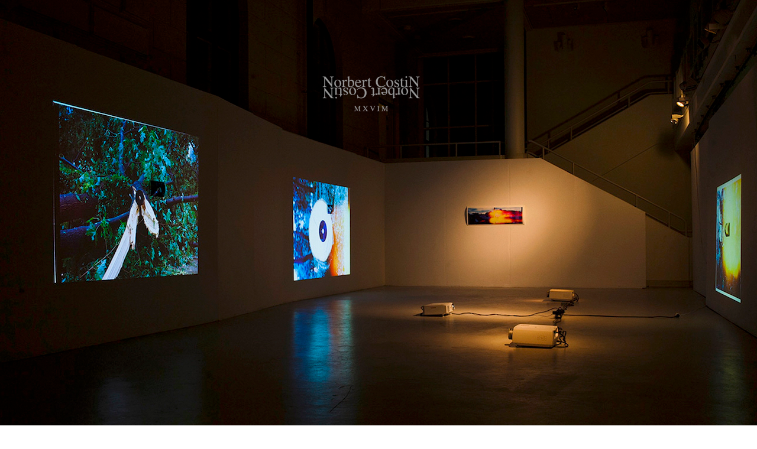

--- FILE ---
content_type: text/html
request_url: http://www.norbertcostin.com/index.html
body_size: 404
content:
<!doctype html>

<html>

	<head>
		<meta charset="utf-8"/>
		<title>Norbert Costin</title>
    	<meta name="description" content="The website of visual artist and researcher Norbert Costin."/>
    	<meta name="google" content="nositelinkssearchbox"/>
        <meta name="keywords" content=""/>
    	<meta name="robots" content="index"/>
		<meta name="author" content="Norbert Costin"/>
       <link rel="stylesheet" type="text/css" href="css/style.css">
       <link rel="shortcut icon" type="image/x-icon" href="favicon.ico"/>
	
	</head>



	<body>

		<img class="bg" src="images/nc_index.jpg" alt="NorbertCostin">

		<div> <a href="/news_biography.html"> <img src="images/nc_logo.png" class="logo" alt="Norbert Costin" onmousedown="return false;">
					</a>
		</div>

	</body>

</html>

--- FILE ---
content_type: text/css
request_url: http://www.norbertcostin.com/css/style.css
body_size: 592
content:
* { 
    margin: 0; 
    padding: 0; 
}

html,body{
    margin:0;
    height:100%;
    font-family: "Times New Roman", serif;
	
}

a, img {
    border:none;
    outline:none;
}

img.bg {
    min-height:100%;
    min-width:100%;
    height:auto;
    width:auto;
    position:absolute;
    top:0; 
    margin:auto auto;
    overflow:hidden;
}

img.logo {
		
			z-index: 70;
			position: fixed;
  			top: 125px;
  			left: 50%;
  			margin-left: -100px;
		
}



img.logocv {
        
            z-index: 70;
            position: absolute;
            top: 125px;
            left: 50%;
            margin-left: -100px;
        
}

        body {
            font-family: "Times New Roman", serif;
            font-size: 10 px;
            background-color: #ffffff;
            text-wrap: normal;
            }


#CV {width: 50%; margin-left: 25%; margin-right: 25%;margin-bottom: 5%;}
        p { font: 14px Times, Serif; margin: 0 0 2px 0; display:block;}
        h1 { font: 14px Times, Serif; margin: 25px 0 3px 0;display:block;}
        h2 { font: 14px Times, Serif; margin: 250px 0 8px 0;display:block;}
        
        a:link {
            text-decoration: none;
            color:#000000;
            }

        a:visited{
            text-decoration: none;
            color:#000000;
            }

        a:hover {
             color:#999999;
            }

        
       @media (min-width: 320px) and (max-width: 1024px) {

#CV {
width: 86%;
margin-left: 7%;
margin-right: 7%;
}

}

.singleyear {
text-indent: -40px;
padding-left: 40px;
}

.multipleyear {
text-indent: -70px;
padding-left: 70px;
}


